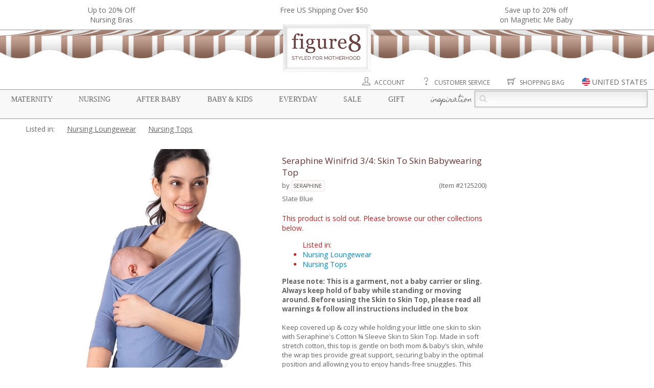

--- FILE ---
content_type: text/html;charset=utf-8
request_url: https://www.figure8moms.com/item/2125200/seraphine-winifrid-3-4-skin-to-skin-babywearing-top-slate-blue
body_size: 19629
content:
<!DOCTYPE HTML>
<html>
<head>
<meta charset="utf-8">
<meta property="og:title" content="Seraphine Winifrid 3/4: Skin To Skin Babywearing Top in Slate Blue" />
<meta property="og:description" content="Please note: This is a garment, not a baby carrier or sling. Always keep hold of baby while standing or moving around. Before using the Skin to Skin Top, please read all warnings & follow all instructions included in the box
Keep covered up & cozy while holding your little one skin to skin with Seraphine's Cotton ¾ Sleeve Skin to Skin Top. Made in soft stretch cotton, this top is gentle on both mom & baby’s skin, while the wrap ties provide great support, securing baby in the optimal position and allowing you to enjoy hands-free snuggles. This clever top can also be worn as a stylish wrap nursing top, providing easy access for breastfeeding – it’s a must-have for new moms. 
Recommended by midwives
Soft stretch cotton – gentle on mom & baby’s skin 
Designed for skin to skin kangaroo care 
Suitable from birth Hand’s free when sitting or recliningEasy nursing access Machine washableMade in Portugal
The benefits of Skin to Skin:
Soothes baby
Stimulates oxytocin 
Boosts milk supply
Regulates baby’s body temperature
WARNINGS – DESIGNED FOR FULL-TERM NEWBORN BABIES UP TO 7KG (15LBS) This garment is designed for skin-to-skin with full-term infants up to 7kg (15lbs) during the postpartum period (babies up to 3 months old). Always seek the advice of a healthcare professional before use with a preterm infant.
When Wearing the Seraphine Skin-to-Skin Top
DO NOT USE AS A BABY CARRIER This top is not a baby carrier and should never be used as an apparatus to transport an infant. This garment is designed to be worn as a top and for hands free skin-to-skin only when in a seated position. Always use caution when placing your baby into the skin-to-skin top; always do so in a seated position.
RISK OF SUFFOCATION, KEEP BABY’S CHIN OFF CHEST Ensure the baby’s face is above the fabric, visible and free from obstructions at all times. Ensure the baby does not curl into a position where his/her chin rests on his/her chest; this position can interfere with breathing. You should always be able to see the baby’s face simply by looking down.
RISK OF OVERHEATING Check frequently to ensure the infant is not too hot. If the infant is too hot, remove him/her from the skin-to-skin top.
RISK OF BABY FALLING Take care when leaning or bending forward to ensure the baby does not fall out. Always fully support the baby’s weight when moving to ensure the baby does not fall down through the top.
DO NOT FALL ASLEEP Never sleep with an infant in the skin-to-skin top. The adult wearing the top must be attentive to the baby at all times.
DO NOT USE IF INCORRECT SIZE The fabric of the Seraphine skin-to-skin top should fit snugly to support you and your baby, but should not be too tight. If the skin-to-skin top does not fit snugly over you and your baby or it feels too tight, do not wear the top; you may need a different size.
DO NOT CONSUME HOT FOOD OR BEVERAGES WITH AN INFANT IN THE SKIN-TO-SKIN TOP
FOR ADULT USE ONLY The Seraphine skin-to-skin top is designed for use by adults only.
CHECK BABY’S POSITION The baby should be in a vertical position against the adult’s chest in a natural foetal (new born) or frog position with a natural back curve. The infant’s knees should be pulled up to his/her hip level or higher (frog position). Never tuck the baby’s legs under his/her bottom as this could put pressure on the baby’s legs and may inhibit blood flow.
Neither Seraphine, nor its affiliates, distributors, wholesalers or retailers are responsible for accidents or injuries that occur from improper use of the Seraphine skin-to-skin top or as a result of any subsequent alteration or modification to the top.
Always check for ripped seams, torn fabric or ties before each use. If there are worn areas of fabric, rips, loose seams or other visible signs of damage or deterioration to the skin-to-skin top, discontinue use.
Failure to follow the manufacturer’s instructions can result in death or serious injury. Read all warnings before using the Seraphine skin-to-skin top...." />
<meta property="og:type" content="website" />
<meta property="og:image" content="//static.figure8moms.com/images/photos/large/2125200L36766.jpg" />
<meta property="og:price:amount" content="55.00" />
<meta property="og:price:currency" content="USD" />
<title>Seraphine Winifrid 3/4: Skin To Skin Babywearing Top in Slate Blue</title>
<meta name="viewport" content="width=device-width, initial-scale=1" />
<meta http-equiv="X-UA-Compatible" content="IE=edge" />
<meta name="description" content="Please note: This is a garment, not a baby carrier or sling. Always keep hold of baby while standing or moving around. Before using the Skin to Skin Top, please read all warnings & follow all instructions included in the box
Keep covered up & cozy while holding your little one skin to skin with Seraphine's Cotton ¾ Sleeve Skin to Skin Top. Made in soft stretch cotton, this top is gentle on both mom & baby’s skin, while the wrap ties provide great support, securing baby in the optimal position and allowing you to enjoy hands-free snuggles. This clever top can also be worn as a stylish wrap nursing top, providing easy access for breastfeeding – it’s a must-have for new moms. 
Recommended by midwives
Soft stretch cotton – gentle on mom & baby’s skin 
Designed for skin to skin kangaroo care 
Suitable from birth Hand’s free when sitting or recliningEasy nursing access Machine washableMade in Portugal
The benefits of Skin to Skin:
Soothes baby
Stimulates oxytocin 
Boosts milk supply
Regulates baby’s body temperature
WARNINGS – DESIGNED FOR FULL-TERM NEWBORN BABIES UP TO 7KG (15LBS) This garment is designed for skin-to-skin with full-term infants up to 7kg (15lbs) during the postpartum period (babies up to 3 months old). Always seek the advice of a healthcare professional before use with a preterm infant.
When Wearing the Seraphine Skin-to-Skin Top
DO NOT USE AS A BABY CARRIER This top is not a baby carrier and should never be used as an apparatus to transport an infant. This garment is designed to be worn as a top and for hands free skin-to-skin only when in a seated position. Always use caution when placing your baby into the skin-to-skin top; always do so in a seated position.
RISK OF SUFFOCATION, KEEP BABY’S CHIN OFF CHEST Ensure the baby’s face is above the fabric, visible and free from obstructions at all times. Ensure the baby does not curl into a position where his/her chin rests on his/her chest; this position can interfere with breathing. You should always be able to see the baby’s face simply by looking down.
RISK OF OVERHEATING Check frequently to ensure the infant is not too hot. If the infant is too hot, remove him/her from the skin-to-skin top.
RISK OF BABY FALLING Take care when leaning or bending forward to ensure the baby does not fall out. Always fully support the baby’s weight when moving to ensure the baby does not fall down through the top.
DO NOT FALL ASLEEP Never sleep with an infant in the skin-to-skin top. The adult wearing the top must be attentive to the baby at all times.
DO NOT USE IF INCORRECT SIZE The fabric of the Seraphine skin-to-skin top should fit snugly to support you and your baby, but should not be too tight. If the skin-to-skin top does not fit snugly over you and your baby or it feels too tight, do not wear the top; you may need a different size.
DO NOT CONSUME HOT FOOD OR BEVERAGES WITH AN INFANT IN THE SKIN-TO-SKIN TOP
FOR ADULT USE ONLY The Seraphine skin-to-skin top is designed for use by adults only.
CHECK BABY’S POSITION The baby should be in a vertical position against the adult’s chest in a natural foetal (new born) or frog position with a natural back curve. The infant’s knees should be pulled up to his/her hip level or higher (frog position). Never tuck the baby’s legs under his/her bottom as this could put pressure on the baby’s legs and may inhibit blood flow.
Neither Seraphine, nor its affiliates, distributors, wholesalers or retailers are responsible for accidents or injuries that occur from improper use of the Seraphine skin-to-skin top or as a result of any subsequent alteration or modification to the top.
Always check for ripped seams, torn fabric or ties before each use. If there are worn areas of fabric, rips, loose seams or other visible signs of damage or deterioration to the skin-to-skin top, discontinue use.
Failure to follow the manufacturer’s instructions can result in death or serious injury. Read all warnings before using the Seraphine skin-to-skin top...." />
<meta name="keywords" content="Seraphine Winifrid 3/4: Skin To Skin Babywearing Top, Seraphine, Nursing Tops, Nursing Tops" />
<link rel="apple-touch-icon" sizes="57x57" href="//static.figure8moms.com/assets/favicon/apple-icon-57x57.png" />
<link rel="apple-touch-icon" sizes="60x60" href="//static.figure8moms.com/assets/favicon/apple-icon-60x60.png" />
<link rel="apple-touch-icon" sizes="72x72" href="//static.figure8moms.com/assets/favicon/apple-icon-72x72.png" />
<link rel="apple-touch-icon" sizes="76x76" href="//static.figure8moms.com/assets/favicon/apple-icon-76x76.png" />
<link rel="apple-touch-icon" sizes="114x114" href="//static.figure8moms.com/assets/favicon/apple-icon-114x114.png" />
<link rel="apple-touch-icon" sizes="120x120" href="//static.figure8moms.com/assets/favicon/apple-icon-120x120.png" />
<link rel="apple-touch-icon" sizes="144x144" href="//static.figure8moms.com/assets/favicon/apple-icon-144x144.png" />
<link rel="apple-touch-icon" sizes="152x152" href="//static.figure8moms.com/assets/favicon/apple-icon-152x152.png" />
<link rel="apple-touch-icon" sizes="180x180" href="//static.figure8moms.com/assets/favicon/apple-icon-180x180.png" />
<link rel="icon" type="image/png" sizes="192x192" href="//static.figure8moms.com/assets/favicon/android-icon-192x192.png" />
<link rel="icon" type="image/png" sizes="32x32" href="//static.figure8moms.com/assets/favicon/favicon-32x32.png" />
<link rel="icon" type="image/png" sizes="96x96" href="//static.figure8moms.com/assets/favicon/favicon-96x96.png" />
<link rel="icon" type="image/png" sizes="16x16" href="//static.figure8moms.com/assets/favicon/favicon-16x16.png" />
<link rel="manifest" href="/assets/favicon/manifest.json" />
<meta name="msapplication-TileColor" content="#ffffff" />
<meta name="msapplication-TileImage" content="//static.figure8moms.com/assets/favicon/ms-icon-144x144.png" />
<meta name="theme-color" content="#ffffff" />
<link 
HREF="https://www.figure8moms.com/item/2125200/seraphine-winifrid-3-4-skin-to-skin-babywearing-top-slate-blue" REL="canonical" />
<link 
href="https://www.figure8moms.com/item/2125200/seraphine-winifrid-3-4-skin-to-skin-babywearing-top-slate-blue" rel="alternate" hreflang="en" />
<link 
href="https://www.figure8moms.com/au/item/2125200/seraphine-winifrid-3-4-skin-to-skin-babywearing-top-slate-blue" rel="alternate" hreflang="en-AU" />
<link 
href="https://www.figure8moms.com/ca/item/2125200/seraphine-winifrid-3-4-skin-to-skin-babywearing-top-slate-blue" rel="alternate" hreflang="en-CA" />
<link 
href="https://www.figure8moms.com/hk/item/2125200/seraphine-winifrid-3-4-skin-to-skin-babywearing-top-slate-blue" rel="alternate" hreflang="en-HK" />
<link 
href="https://www.figure8moms.com/nz/item/2125200/seraphine-winifrid-3-4-skin-to-skin-babywearing-top-slate-blue" rel="alternate" hreflang="en-NZ" />
<link 
href="https://www.figure8moms.com/sg/item/2125200/seraphine-winifrid-3-4-skin-to-skin-babywearing-top-slate-blue" rel="alternate" hreflang="en-SG" />
<link 
href="https://www.figure8moms.com/gb/item/2125200/seraphine-winifrid-3-4-skin-to-skin-babywearing-top-slate-blue" rel="alternate" hreflang="en-GB" />
<link type="text/css" href="//static.figure8moms.com/framework/themify-icons/themify-icons.css?v=082617" rel="stylesheet" />
<link type="text/css" href="//static.figure8moms.com/framework/jquery/plugin/lightSlider/css/lightslider.min.css?v=082617" rel="stylesheet" />
<link type="text/css" href="//static.figure8moms.com/js/jquery/plugins/bootstrapjs/v3.0.2/bootstrapjs.css?v=082617" rel="stylesheet" />
<link type="text/css" href="//static.figure8moms.com/framework/jquery/plugin/imageZoom/files/imagezoom.css?v=082617" rel="stylesheet" />
<link type="text/css" href="//static.figure8moms.com/framework/jquery/plugin/simpleModal/modalAlert.min.css?v=082617" rel="stylesheet" />
<link type="text/css" href="//static.figure8moms.com/framework/font-awesome/v4.5.0/css/font-awesome.min.css?v=082617" rel="stylesheet" />
<link href='//fonts.googleapis.com/css?family=Open+Sans:400,400italic,700|Homemade+Apple' rel='stylesheet' type='text/css' />
<link type="text/css" href="//static.figure8moms.com/template/template5/css/base.min.css" rel="stylesheet" />
<link type="text/css" href="//static.figure8moms.com/template/template5/css/global.min.css" rel="stylesheet" />
<style type="text/css">
.top-bar{
width:100%;
border-bottom:solid 1px #9A9696;
}
.headlines{
max-width:1300px;
margin:0 auto;
padding:10px;
overflow:hidden;
}
/*.announcement{
font-size:12px;
color:#666666;
background-color: #EBEBEB;
font-family: "Open Sans", "Helvetica Neue", Helvetica, Arial, sans-serif;
text-transform: uppercase;
/!*padding: 3px 5px 3px 5px;*!/
display:none;
}*/
ul[id=headline-slides]{
margin:0;
padding:0;
}
.headlines li{
float:left;
list-style-type: none;
text-align:center;
}
.headlines li.headlines_one{
width:100%;
}
.headlines li.headlines_two{
width:50%;
}
.headlines li.headlines_three{
width:33%;
}
.headlines li.headlines_four{
width:25%;
}
.headlines li a{
color:#686868;
}
.canopy:before, .canopy:after{
display:table;
content: " ";
}
.canopy{
max-width:1300px;
margin:0 auto;
}
.mobile-menu-wrapper{
position:relative;
max-width:1300px;
margin:0 auto;
}
.shortcuts{
text-align:right;
margin-right:1%;
margin-top:10px;
}
.shortcut-element:not(:first-child){
margin-left:30px;
}
.shortcut-element.search-button{
display:none;
}
div.shortcuts a{
color:#686868;
text-transform: uppercase;
font-size:12px;
}
.shortcut-element{
position:relative;
}
.shortcut-element i{
font-size:16px;
}
.shortcut-element > img{
height:16px;
margin-top:-5px;
}
.shortcut-element a:hover{
text-decoration:none;
}
[id=site-country-selector]{
display:none;
}
.site-country-container{
padding:10px;
}
.current-site{
padding-top:10px;
padding-bottom:10px;
border-bottom:solid 1px #CCC;
padding-left:20px;
}
.alternate-sites{
padding-top:10px;
}
.alternate-sites ul{
margin:0 0 20px 0;
padding:0;
}
.alternate-sites ul li{
padding: 10px 0 10px 20px;
list-style:none;
float:left;
width:33%;
}
.alternate-sites ul li:hover{
background-color: #EEE;
cursor: pointer;
}
.nav-menu:before, .nav-menu:after{
display: table;
content: " ";
}
.nav-menu:after{
clear:both;
}
div.nav-menu{
position:relative;
border:solid #9A9696;;
border-width:1px 0;
padding: 2px 1%;
font-size: 14px;
margin-top:5px;
background-color: #F8F8F8;
}
nav.nav-menu-supercategory{
margin-top:3px;
float:left;
width:73%;
}
nav.nav-menu-supercategory > span a{
font-family: Georgia, "Times New Roman", Times, serif;
text-transform: uppercase;
color: #686868;
text-decoration: none;
}
nav.nav-menu-supercategory > span.cursive a,
h2.cursive a
{
font-family: 'Homemade Apple', cursive;
text-transform:lowercase;
}
nav.nav-menu-supercategory span.parentheses{
visibility:hidden;
}
nav.nav-menu-supercategory > span:not(:last-child){
margin-right: 3.2%
}
.search-container{
float:right;
width:27%;
}
.search {
position: relative;
color: #aaa;
font-size: 14px;
}
.search input {
width: 100%;
height: 32px;
background: #fcfcfc;
border: 1px solid #aaa;
/*border-radius: 5px;*/
box-shadow: 0 0 3px #ccc, 0 10px 15px #ebebeb inset;
}
.search input { text-indent: 32px;}
.search .ti-search {
position: absolute;
top: 9px;
left: 10px;
}
div.category-nav-upper-container{
position:relative;
width:100%;
}
/* Category & Subcategory */
div.category-nav-container{
position:absolute;
width: 100%;
height: 350px;
background-color: rgba(255,255,255,0.95);
z-index:5000;
left:0;
right:0;
border-bottom: solid 1px #9A9696;
display:none;
top:-2px;
}
div.category-nav-container nav{
height:100%;
/*overflow-y:scroll;*/
}
nav.category-nav:before, nav.category-nav:after{
display:table;
content: " ";
}
nav.category-nav:after{
clear:both;
}
nav.category-nav h2{
font-family:Georgia, "Times New Roman", Times, serif;
text-transform: uppercase;
margin-left:3.33%;
color:#686686;
}
div.subcategory-nav > div{
float:left;
width:25%;
}
div.subcategory-nav ul > span{
text-transform:lowercase;
font-family: 'Homemade Apple', cursive;
font-size: 14px;
line-height: 16px;
color:#724949;
font-weight:600;
}
div.subcategory-nav ul li{
list-style-type: none;
text-transform: initial;
font-family:font-family:Georgia, "Times New Roman", Times, serif;
padding-left:1.5em;
text-indent:-1.5em;
margin-top:4px;
}
div.subcategory-nav ul li a {
color:#686686;
text-decoration:none;
}
div.subcategory-nav ul li a:hover {
text-decoration:underline;
}
@media all and (max-width:1020px) {
.mobile-menu-wrapper{
width:100%;
}
div.nav-menu{
font-size:12px;
}
.search input{
font-size:12px;
}
.search .ti-search{
top:7px;
}
.search input{
height:26px;
}
div.subcategory-nav ul li{
font-size: 12px;
}
}
@media all and (max-width:900px) {
[id=mobile-menu-button].btn{
position:fixed;
border:solid 1px #686868;
border-radius: 2px;
top:10px;
left:10px;
background-color:white;
z-index:10000;
opacity: 100;
padding:5px 10px 0px 10px;
color: #686868;
}
[id=mobile-menu-button].active{
border-bottom:none;
}
[id=mobile-menu-button] div{
font-size:70%;
}
div.top-bar{
background-color: #666666;
/*height:70px;*/
}
ul[id=headline-slides] li, ul[id=headline-slides] li a{
color:white;
}
.headlines li,.headlines li.headlines_one, .headlines li.headlines_two, .headlines li.headlines_three, .headlines li.headlines_four{
/*float:none;*/
/*display:block;*/
width:100%;
color:white;
}
.headlines li:first-child{
display:block;
}
div.canopy{
border-bottom:solid 1px #CCC;
padding:10px 10px;
}
div.mobile-logo{
text-align:center;
}
div.mobile-logo img{
width:30%;
height:auto;
}
div.nav-menu{
margin-top:0;
border-top:none;
padding:0;
}
nav.nav-menu-supercategory{
display:none;
}
nav.nav-menu-supercategory > span{
}
nav.nav-menu-supercategory > span:not(:last-child){
margin-right:0;
}
.search-container{
top:0px;
padding: 5px 20px;
display:none;
float:none;
width:100%;
background-color: rgba(255,255,255,0.97);
border-bottom:solid 1px #686868;
border-top:solid 1px #686868;
}
.search input{
font-size:18px;
}
.search .ti-search{
top:13px;
}
.search input{
height:40px;
}
.shortcuts{
text-align:center;
margin-right:auto;
margin-left:auto;
padding:10px 0;
}
.shortcut-element:not(:first-child){
margin-left:15%;
}
.shortcut-element.search-button{
display: inline;
}
.shortcut-element i{
font-size:22px;
}
.shortcut-element > img{
height:22px;
}
.shortcut-element label{
display:none;
}
div.mobile-menu-wrapper{
display:none;
width:100%;
position:fixed;
z-index:5000;
background-color: rgba(255,255,255,0.97);
top:48px;
left:0;
border-bottom:solid 1px #686868;
border-top:solid 1px #686868;
height:90%;
}
div.category-nav-upper-container{
overflow-y: scroll;
height:100%;
}
div.category-nav-container{
position:relative;
height:100%;
display:block;
border-bottom:none;
}
div.category-nav-container nav{
display:block;
height:auto;
border-bottom: solid 1px #CCC;
}
div.category-nav-container nav.category-nav h2{
text-align:center;
margin:0.83em auto;
cursor:pointer;
}
div.category-nav-container nav.category-nav div.subcategory-nav{
display:none;
margin-top:-20px;
padding-bottom:20px;
}
div.category-nav-container div.subcategory-nav ul{
padding-left:10px;
padding-right:10px;
text-align:center;
}
div.subcategory-nav ul li{
font-size:14px;
}
div.category-nav-container div.subcategory-nav > div{
float:none;
width:100% !important;
}
}
@media all and (max-width:670px) {
div.mobile-logo img{
width:40%;
}
.shortcut-element:not(:first-child){
margin-left:10%;
}
.shortcut-element i{
font-size:20px;
}
.shortcut-element > img{
height:20px;
}
}
@media all and (max-width:350px) {
.shortcut-element i{
font-size:16px;
}
.shortcut-element > img{
height:16px;
}
}
</style>
<link type="text/css" href="//static.figure8moms.com/template/template5/css/viewItem.css?v=102321" rel="stylesheet">
<!-- Google Tag Manager -->
<script>(function(w,d,s,l,i){w[l]=w[l]||[];w[l].push({'gtm.start':
new Date().getTime(),event:'gtm.js'});var f=d.getElementsByTagName(s)[0],
j=d.createElement(s),dl=l!='dataLayer'?'&l='+l:'';j.async=true;j.src=
'https://www.googletagmanager.com/gtm.js?id='+i+dl;f.parentNode.insertBefore(j,f);
})(window,document,'script','dataLayer','GTM-PRVQMTC');</script>
<!-- End Google Tag Manager -->
<style type="text/css">
.related_item_designer{ display: block }
</style>
<script type="application/ld+json">{
"@context": "http://schema.org/",
"@type": "Product",
"name": "Seraphine Winifrid 3/4: Skin To Skin Babywearing Top (Slate Blue)",
"color": "Slate Blue",
"image": ["//static.figure8moms.com/images/photos/large/2125200L36766.jpg","//static.figure8moms.com/images/photos/large/2125200L36767.jpg","//static.figure8moms.com/images/photos/large/2125200L36768.jpg","//static.figure8moms.com/images/photos/large/2125200L36769.jpg","//static.figure8moms.com/images/photos/large/2125200L36770.jpg"],
"description": "Please note: This is a garment, not a baby carrier or sling. Always keep hold of baby while standing or moving around. Before using the Skin to Skin Top, please read all warnings & follow all instructions included in the box
Keep covered up & cozy while holding your little one skin to skin with Seraphine's Cotton ¾ Sleeve Skin to Skin Top. Made in soft stretch cotton, this top is gentle on both mom & baby’s skin, while the wrap ties provide great support, securing baby in the optimal position and allowing you to enjoy hands-free snuggles. This clever top can also be worn as a stylish wrap nursing top, providing easy access for breastfeeding – it’s a must-have for new moms. 
Recommended by midwives
Soft stretch cotton – gentle on mom & baby’s skin 
Designed for skin to skin kangaroo care 
Suitable from birth Hand’s free when sitting or recliningEasy nursing access Machine washableMade in Portugal
The benefits of Skin to Skin:
Soothes baby
Stimulates oxytocin 
Boosts milk supply
Regulates baby’s body temperature
WARNINGS – DESIGNED FOR FULL-TERM NEWBORN BABIES UP TO 7KG (15LBS) This garment is designed for skin-to-skin with full-term infants up to 7kg (15lbs) during the postpartum period (babies up to 3 months old). Always seek the advice of a healthcare professional before use with a preterm infant.
When Wearing the Seraphine Skin-to-Skin Top
DO NOT USE AS A BABY CARRIER This top is not a baby carrier and should never be used as an apparatus to transport an infant. This garment is designed to be worn as a top and for hands free skin-to-skin only when in a seated position. Always use caution when placing your baby into the skin-to-skin top; always do so in a seated position.
RISK OF SUFFOCATION, KEEP BABY’S CHIN OFF CHEST Ensure the baby’s face is above the fabric, visible and free from obstructions at all times. Ensure the baby does not curl into a position where his/her chin rests on his/her chest; this position can interfere with breathing. You should always be able to see the baby’s face simply by looking down.
RISK OF OVERHEATING Check frequently to ensure the infant is not too hot. If the infant is too hot, remove him/her from the skin-to-skin top.
RISK OF BABY FALLING Take care when leaning or bending forward to ensure the baby does not fall out. Always fully support the baby’s weight when moving to ensure the baby does not fall down through the top.
DO NOT FALL ASLEEP Never sleep with an infant in the skin-to-skin top. The adult wearing the top must be attentive to the baby at all times.
DO NOT USE IF INCORRECT SIZE The fabric of the Seraphine skin-to-skin top should fit snugly to support you and your baby, but should not be too tight. If the skin-to-skin top does not fit snugly over you and your baby or it feels too tight, do not wear the top; you may need a different size.
DO NOT CONSUME HOT FOOD OR BEVERAGES WITH AN INFANT IN THE SKIN-TO-SKIN TOP
FOR ADULT USE ONLY The Seraphine skin-to-skin top is designed for use by adults only.
CHECK BABY’S POSITION The baby should be in a vertical position against the adult’s chest in a natural foetal (new born) or frog position with a natural back curve. The infant’s knees should be pulled up to his/her hip level or higher (frog position). Never tuck the baby’s legs under his/her bottom as this could put pressure on the baby’s legs and may inhibit blood flow.
Neither Seraphine, nor its affiliates, distributors, wholesalers or retailers are responsible for accidents or injuries that occur from improper use of the Seraphine skin-to-skin top or as a result of any subsequent alteration or modification to the top.
Always check for ripped seams, torn fabric or ties before each use. If there are worn areas of fabric, rips, loose seams or other visible signs of damage or deterioration to the skin-to-skin top, discontinue use.
Failure to follow the manufacturer’s instructions can result in death or serious injury. Read all warnings before using the Seraphine skin-to-skin top.",
"mpn": "5056270120127",
"gtin12" : "",
"brand": {
"@type": "Thing",
"name": "Seraphine"
},"offers": {
"@type": "Offer",
"priceCurrency": "USD",
"price": "55.00",
"priceValidUntil": "2026-03-04",
"itemCondition": "http://schema.org/NewCondition",
"availability": "http://schema.org/OutOfStock",
"seller": {
"@type": "Organization",
"name": "Figure8Moms"
}
}
}</script>
</head>
<body itemscope itemtype="http://schema.org/WebPage">
<div class="top-bar">
<div class="headlines row" style=""><ul id="headline-slides">
<li class="banner-headline headlines_three"><a href="/cat/nursing-bras">Up to 20% Off<br>Nursing Bras</a></li>
<li class="banner-headline headlines_three">Free US Shipping Over $50</li>
<li class="banner-headline headlines_three"><a href="/promo/BuymoreMagneticMe21">Save up to 20% off <br>on Magnetic Me Baby </a></li>
</ul></div>
</div>
<div class="canopy">
<div class="desktop-resp">
<div><img src="//static.figure8moms.com/assets/web/canopy2/canopy-brown.jpg" style="width: 100%; height:55px " /></div>
<div class="figure8sign" style="text-align:center"><a href="/"><img src="//static.figure8moms.com/assets/web/canopy2/figure8sign2.png" style="margin:-67px auto 0 auto; width:auto ; height:auto " /></a></div>
</div>
<div class="mobile-resp mobile-logo"><a href="/"><img src="//static.figure8moms.com/assets/web/figure8mobilelogo2.png" /></a></div>
</div>
<span id="mobile-menu-button" class="btn mobile-resp" ><i class="ti-menu" ></i><div>MENU</div></span>
<div class="mobile-menu-wrapper">
<div class="shortcuts">
<span class="shortcut-element"><a href="/customer"><i class="ti-user" title="Account"> </i> <label>Account</label></a></span>
<span class="shortcut-element"><a href="/custService"><i class="ti-help" title="Customer Service"> </i> <label>Customer Service</label></a></span>
<span class="shortcut-element search-button"><i class="ti-search" title="Search"></i> </span>
<span class="shortcut-element"><a href="/bag"><i class="ti-shopping-cart" title="Shopping Bag"> </i> <label>Shopping Bag</label></a></span>
<span id="site-country" class="shortcut-element pointer modal-window" data-contentId="site-country-selector" title="Change Site" data-includeCloseButton="0"><img src="//static.figure8moms.com/assets/web/flag-icons/united-states-of-america.svg" /> <label>UNITED STATES</label></span>
</div>
<div class="nav-menu">
<nav class="nav-menu-supercategory">
<span class="supercategory"><span class="parentheses">{</span> <a href="/maternity">Maternity</a> <span class="parentheses">}</span></span>
<span class="supercategory"><span class="parentheses">{</span> <a href="/nursing">Nursing</a> <span class="parentheses">}</span></span>
<span class="supercategory"><span class="parentheses">{</span> <a href="/postpartum">After Baby</a> <span class="parentheses">}</span></span>
<span class="supercategory"><span class="parentheses">{</span> <a href="/baby">Baby & Kids</a> <span class="parentheses">}</span></span>
<span class="supercategory"><span class="parentheses">{</span> <a href="/everyday">Everyday</a> <span class="parentheses">}</span></span>
<span class="supercategory"><span class="parentheses">{</span> <a href="/specialDeals">Sale</a> <span class="parentheses">}</span></span>
<span class="supercategory"><span class="parentheses">{</span> <a href="/giftCertificate">Gift</a> <span class="parentheses">}</span></span>
<span class="supercategory cursive"><span class="parentheses">{</span> <a href="/blog">Inspiration</a> <span class="parentheses">}</span></span>
</nav>
<div class="search-container">
<form action="/search" method="get">
<div class="search">
<span class="ti-search"></span>
<input placeholder="" name="q">
</div>
</form>
</div>
</div>
<div class="category-nav-upper-container">
<div class="category-nav-container">
<nav id="nav-maternity" class="category-nav maternity-nav">
<h2>Maternity</h2>
<div class="subcategory-nav">
<div>
<ul> <span>Solutions & Accessories</span>
<li><a href="/cat/maternity-belly-bands-belly-support">Belly Bands & Belly Support</a></li>
<li><a href="/cat/compression-socks">Compression Socks</a></li>
<li><a href="/cat/anti-stretch-mark-pregnancy-products">Prevent Stretch Marks</a></li>
<li><a href="/cat/prevent-morning-sickness">Prevent Morning Sickness</a></li>
<li><a href="/cat/prevent-pregnancy-varicose-veins-swollen-feet">Prevent Varicose Veins & Swollen Feet</a></li>
<li><a href="/cat/maternity-personal-care">Maternity Health & Personal Care</a></li>
<li><a href="/cat/help-swallowing-pills">Help Swallowing Pills</a></li>
<li><a href="/cat/hospital-delivery-and-labor-gowns">Hospital Delivery Gowns</a></li>
</ul>
</div>
<div>
<ul> <span>Dresses</span>
<li><a href="/cat/maternity-dresses">Maternity Dresses</a></li>
<li><a href="/collection/maternity-jumpsuit">Maternity Jumpsuits</a></li>
</ul>
<ul> <span>Tops</span>
<li><a href="/cat/maternity-tops">Maternity Tops</a></li>
<li><a href="/cat/maternity-sweaters-wraps">Sweaters & Wraps</a></li>
<li><a href="/cat/maternity-coats">Maternity Coats</a></li>
</ul>
</div>
<div>
<ul> <span>Bottoms</span>
<li><a href="/cat/maternity-leggings">Maternity Leggings & Tights</a></li>
<li><a href="/cat/maternity-jeans">Maternity Jeans</a></li>
<li><a href="/cat/maternity-pants">Maternity Pants</a></li>
<li><a href="/cat/maternity-skirts">Maternity Skirts</a></li>
</ul>
<ul> <span>Sleep & Intimates</span>
<li><a href="/cat/nursing-gowns-pajamas">Maternity & Nursing Pajamas</a></li>
<li><a href="/cat/maternity-panties">Maternity Panties</a></li>
</ul>
</div>
<div>
<ul> <span>Lifestyle</span>
<li><a href="/collection/organic-maternity-clothing-and-products">Organic Maternity</a></li>
<li><a href="/cat/maternity-career-wear">Maternity Career Wear</a></li>
<li><a href="/cat/maternity-workout-clothes">Maternity Workout Clothes</a></li>
<li><a href="/cat/maternity-swim-suits">Maternity Swim Suits</a></li>
<li><a href="/cat/necklaces">Jewelry & Accessories</a></li>
</ul>
<ul> <span>Sale</span>
<li><a href="/specialDeals">Current Promotion</a></li>
<li><a href="/clearance/?supercategory=maternity" class="bold">Maternity Clearance</a></li>
</ul>
</div>
</div>
</nav>
<nav id="nav-nursing" class="category-nav nursing-nav">
<h2>Nursing</h2>
<div class="subcategory-nav">
<div>
<ul> <span>Nursing Lingerie</span>
<li><a href="/cat/nursing-bras">Nursing Bras</a></li>
<li><a href="/cat/nursing-bra-tanks">Nursing Bra Tanks</a></li>
</ul>
<ul> <span>Dresses</span>
<li><a href="/cat/nursing-dresses">Nursing Dresses</a></li>
<li><a href="/collection/nursing-jumpsuit">Nursing Jumpsuits</a></li>
</ul>
</div>
<div>
<ul> <span>Nursing Tops</span>
<li><a href="/cat/nursing-tops">Nursing Tops</a></li>
<li><a href="/cat/built-in-support-nursing-tops">Built-in Support Tops</a></li>
<li><a href="/cat/nursing-sweaters-hoodies">Sweaters & Hoodies</a></li>
</ul>
<ul> <span>Nursing Sleepwear</span>
<li><a href="/cat/nursing-gowns-pajamas">Nursing Sleep Wear</a></li>
<li><a href="/cat/mom-and-baby-sleep-sets">Mom & Baby Sleep Sets</a></li>
</ul>
</div>
<div>
<ul> <span>Solutions for Nursing</span>
<li><a href="/cat/hands-free-pumping-solutions">Hands Free Pumping</a></li>
<li><a href="/cat/breast-milk-storage-feeding">Breast Milk Storage & Feeding</a></li>
<li><a href="/cat/manual-breast-pumps">Manual Breast Pumps</a></li>
<li><a href="/cat/breastfeeding-supplements">Help - Increase Milk Supply</a></li>
<li><a href="/cat/help-sore-nipples">Help - Sore Nipples</a></li>
<li><a href="/cat/help-engorgement-mastitis-plugged-ducts">Help - Engorgement, Mastitis, Plugged Ducts</a></li>
<li><a href="/cat/help-swallowing-pills">Help - Swallowing Pills</a></li>
<li><a href="/cat/nursing-covers">Nursing Covers</a></li>
<li><a href="/cat/nursing-pads">Nursing Pads</a></li>
</ul>
</div>
<div>
<ul> <span>Lifestyle</span>
<li><a href="/collection/organic-nursing-clothing-and-products">Organic Nursing</a></li>
<li><a href="/cat/nursing-career-wear">Nursing Career Wear</a></li>
<li><a href="/cat/nursing-workout-clothes">Nursing Workout</a></li>
<li><a href="/cat/nursing-swim-suits">Nursing Swim Suits</a></li>
<li><a href="/cat/mom-and-baby-nursing-outfits">Mom & Baby Outfits</a></li>
<li><a href="/cat/new-mom-nursing-essentials">New Mom Essentials</a></li>
<li><a href="/cat/necklaces">Jewelry & Accessories</a></li>
</ul>
</div>
</div>
</nav>
<nav id="nav-afterbaby" class="category-nav postpartum-nav">
<h2>After Baby</h2>
<div class="subcategory-nav">
<div>
<ul> <span>Postpartum Belly Wraps</span>
<li><a href="/cat/postpartum-belly-bands">Postpartum Belly Bands & Hip Bands</a></li>
<li><a href="/cat/shapewear-tops">Shapewear Tops</a></li>
<li><a href="/cat/shapewear-pants">Shapewear Pants & Leggings</a></li>
<li><a href="/cat/shapewear-panties-shorts">Shapewear Panties & Shorts</a></li>
<li><a href="/cat/compression-socks">Compression Socks</a></li>
</ul>
</div>
<div>
<ul> <span>Clothing for all moms</span>
<li><a href="/cat/transitional-pants">Transitional Pants</a></li>
<li><a href="/cat/transitional-dresses-and-jumpsuits">Transitional Dresses & Jumpsuits</a></li>
</ul>
</div>
<div>
<ul> <span>Solutions</span>
<li><a href="/cat/pack-your-hospital-bag">Top Picks For Your Hospital Bag</a></li>
<li><a href="/cat/products-to-aid-recovery-from-natural-birth">Top Picks for Natural Birth Recovery</a></li>
<li><a href="/cat/c-section-recovery-panties-c-section-support-bands">Top Picks for C-Section Recovery</a></li>
</ul>
</div>
<div>
&nbsp;
</div>
</div>
</nav>
<nav id="nav-babykids" class="category-nav baby-nav">
<h2>Baby & Kids</h2>
<div class="subcategory-nav">
<div>
<ul> <span>Lifestyle</span>
<li><a href="/collection/organic-baby-products">Organic Baby Products</a></li>
<li><a href="/cat/baby-gift-ideas">Baby Gifts</a></li>
</ul>
<ul> <span>Girl</span>
<li><a href="/cat/baby-girl-clothing">Baby Girl Clothing</a></li>
<li><a href="/cat/mom-and-baby-girl-outfits">Mom & Baby Girl Outfits</a></li>
<li><a href="/cat/toddler-and-kids-girl-clothing">Girls Clothing 2T+</a></li>
</ul>
<ul> <span>Boy</span>
<li><a href="/cat/baby-boy-clothing">Baby Boy Clothing</a></li>
<li><a href="/cat/mom-and-baby-boy-outfits">Mom & Baby Boy Outfits</a></li>
<li><a href="/cat/toddler-and-kids-boy-clothing">Boys Clothing 2T+</a></li>
</ul>
</div>
<div>
<ul> <span>Baby Gear & Care</span>
<li><a href="/cat/breast-milk-storage-bottle-feeding">Bottle Feeding & Breast Milk Storage</a></li>
<li><a href="/cat/baby-and-toddler-feeding">Baby & Toddler Feeding</a></li>
<li><a href="/cat/baby-bath-products">Baby Bath & Skin Care</a></li>
<li><a href="/cat/baby-health-safety">Baby Health & Safety</a></li>
<li><a href="/cat/baby-swaddling-blankets-wraps">Blankets & Swaddles</a></li>
<li><a href="/cat/baby-slings-wraps">Carriers & Slings</a></li>
<li><a href="/cat/baby-cloth-diapers">Cloth Diapers</a></li>
<li><a href="/cat/baby-diaper-bags-and-gear">Diaper Bags & Gear</a></li>
<li><a href="/cat/nursing-covers">Nursing Covers</a></li>
<li><a href="/cat/baby-pacifiers-teethers-oral-care">Pacifiers, Teethers & Oral Care</a></li>
<li><a href="/cat/baby-stroller-covers">Stroller & Carrier Covers</a></li>
<li><a href="/cat/vitamin-supplements-for-baby">Vitamins & Supplements</a></li>
</ul>
</div>
<div>
<ul> <span>Play</span>
<li><a href="/cat/sustainable-organic-baby-toys">Sustainable & Organic Baby Toys</a></li>
<li><a href="/cat/sustainable-organic-toys-for-kids">Sustainable & Organic Toys for Kids</a></li>
<li><a href="/cat/mommy-and-me">Mommy & Me</a></li>
</ul>
<ul><span>Brands</span>
<li><a href="/d/magnetic-me">Magnetic Me</a></li>
<li><a href="/d/haakaa">Haakaa</a></li>
<li><a href="/d/ezpz">Ezpz</a></li>
<li><a href="/d/baby-ktan-baby-carriers">Baby K'tan</a></li>
<li>...</li>
</ul>
</div>
</div>
</nav>
<nav id="nav-everyday" class="category-nav everyday-nav">
<h2>Everyday</h2>
<div class="subcategory-nav">
<div>
<ul> <span>Womens Clothing</span>
<li><a href="/cat/womens-tops">Tops</a></li>
<li><a href="/cat/womens-bottoms">Bottoms</a></li>
<li><a href="/cat/womens-dresses">Dresses</a></li>
<li><a href="/cat/womens-loungewear">Loungewear</a></li>
<li><a href="/cat/bras">Bras</a></li>
</ul>
</div>
<div>
<ul> <span>Shapewear</span>
<li><a href="/cat/shapewear-tops">Shapewear Tops</a></li>
<li><a href="/cat/shapewear-pants">Shapewear Pants & Leggings</a></li>
<li><a href="/cat/shapewear-panties-shorts">Shapewear Panties & Shorts</a></li>
</ul>
</div>
<div>
<ul> <span>Lifestyle</span>
<li><a href="/cat/face-masks">Masks</a></li>
<li><a href="/cat/womens-fitness-clothing-and-accessories">Fitness</a></li>
<li><a href="/cat/womens-organic-and-sustainable-clothing">Organic & Sustainable Clothing</a></li>
<li><a href="/cat/personal-care-for-all-women">Personal Care</a></li>
</ul>
</div>
</div>
</nav>
<nav id="nav-sale" class="category-nav sale-nav">
<h2>Sale</h2>
<div class="subcategory-nav">
<div>
<ul> <span>Current Promotions</span>
<li><a href="/cat/nursing-bras">Up to 20% Off<br>Nursing Bras</a></li>
<li>Free US Shipping Over $50</li>
<li><a href="/promo/BuymoreMagneticMe21">Save up to 20% off <br>on Magnetic Me Baby </a></li>
</ul>
</div>
<div>
<ul> <span>Offers</span>
<li><a href="/collection/value-bundle">Value Bundles</a></li>
<li><a href="/clearance" class="bold">Clearance</a>
</ul>
</div>
<div>
<ul> <span>Outlet</span>
<li><a href="https://www.figure8outlet.com">Visit Figure 8 Outlet <i class="ti-new-window"></i> </a></li>
</ul>
</div>
</div>
</nav>
<nav id="nav-gift" class="category-nav gift-nav">
<h2>Gift</h2>
<div class="subcategory-nav">
<div>
<ul> <span>Gift Card</span>
<li><a href="/giftcertificate">Buy a Gift Certificate</a></li>
</ul>
</div>
<div>
<ul> <span>Gift Ideas by occasion</span>
<li><a href="/cat/baby-shower-gift-ideas">Baby Shower</a></li>
<li><a href="/cat/new-pregnancy-gift-ideas">New Pregnancy</a></li>
<li><a href="/cat/new-mom-gift-ideas">For New Mom</a></li>
<li><a href="/cat/nursing-mom-gift-ideas">For Nursing Mom</a></li>
<li><a href="/cat/baby-gift-ideas">For Baby</a></li>
</ul>
</div>
</div>
</nav>
<nav id="nav-inspiration" class="category-nav inspiration-nav">
<h2 class="cursive">Inspiration</h2>
<div class="subcategory-nav">
<div>
<ul> 
<li><a href="/articles">Helpful Articles for Moms</a></li>
<li><a href="/blog">Blog</a></li>
<li><a href="/social">Shop our Social</a></li>
</ul>
</div>
<div>
<ul><span>Maternity</span>
<li><a href="/article/4/best-maternity-leggings">Best Maternity Leggings 2021</a></li>
</ul>
<ul>
<span>After Baby</span>
<li><a href="/article/7/best-postpartum-compression-leggings">Best Postpartum Shapewear Leggings 2021</a></li>
</ul>
<ul>
<span>Lifestyle</span>
<li><a href="/article/5/organic-clothing-does-it-really-make-a-difference">Organic Clothing: Does it Really Make a Difference?</a></li>
</ul>
</div>
<div>
<ul>
<span>Nursing</span>
<li><a href="/article/6/nursing-bra-guide-for-new-moms-best-nursing-bras">Best Nursing Bras for New Moms</a></li>
<li><a href="/article/11/best-nursing-sleep-bras-easier-nighttime-feeds">Best Nursing Sleep Bras 2021</a></li>
<li><a href="/article/8/most-comfortable-nursing-bras">Best Seamless Nursing Bras 2021</a></li>
<li><a href="/article/9/best-t-shirt-nursing-bras">Best T-shirt Nursing Bras 2021</a></li>
<li><a href="/article/26/best-hands-free-pump-bras-and-tanks">Best Hands-Free Pump Bras and Tanks 2021</a></li>
<li><a href="/article/23/best-sports-nursing-bras">Best Sports Nursing Bras 2021</a></li>
<li><a href="/article/15/best-plus-size-nursing-bras-for-fuller-busts/">Best Plus Size Nursing Bras for Fuller Busts</a></li>
</ul>
</div>
</div>
</nav>
</div>
</div>
</div> 
<div id="site-country-selector">
<div class="site-country-container">
You are currently browsing our United States site
<div class="current-site">
<img src="//static.figure8moms.com/assets/web/flag-icons/united-states-of-america.svg" height="16px" /> United States
</div>
<div class="alternate-sites">
<div>Switch to:</div>
<ul class="row">
<li><span class="switch-site-country" data-siteCountry="AU"><img src="//static.figure8moms.com/assets/web/flag-icons/australia.svg" height="16" /> Australia</span> </li>
<li><span class="switch-site-country" data-siteCountry="AT"><img src="//static.figure8moms.com/assets/web/flag-icons/austria.svg" height="16" /> Austria</span> </li>
<li><span class="switch-site-country" data-siteCountry="BE"><img src="//static.figure8moms.com/assets/web/flag-icons/belgium.svg" height="16" /> Belgium</span> </li>
<li><span class="switch-site-country" data-siteCountry="CA"><img src="//static.figure8moms.com/assets/web/flag-icons/canada.svg" height="16" /> Canada</span> </li>
<li><span class="switch-site-country" data-siteCountry="DK"><img src="//static.figure8moms.com/assets/web/flag-icons/denmark.svg" height="16" /> Denmark</span> </li>
<li><span class="switch-site-country" data-siteCountry="FI"><img src="//static.figure8moms.com/assets/web/flag-icons/finland.svg" height="16" /> Finland</span> </li>
<li><span class="switch-site-country" data-siteCountry="FR"><img src="//static.figure8moms.com/assets/web/flag-icons/france.svg" height="16" /> France</span> </li>
<li><span class="switch-site-country" data-siteCountry="DE"><img src="//static.figure8moms.com/assets/web/flag-icons/germany.svg" height="16" /> Germany</span> </li>
<li><span class="switch-site-country" data-siteCountry="GR"><img src="//static.figure8moms.com/assets/web/flag-icons/greece.svg" height="16" /> Greece</span> </li>
<li><span class="switch-site-country" data-siteCountry="HK"><img src="//static.figure8moms.com/assets/web/flag-icons/hong-kong.svg" height="16" /> Hong Kong</span> </li>
<li><span class="switch-site-country" data-siteCountry="IE"><img src="//static.figure8moms.com/assets/web/flag-icons/ireland.svg" height="16" /> Ireland</span> </li>
<li><span class="switch-site-country" data-siteCountry="IL"><img src="//static.figure8moms.com/assets/web/flag-icons/israel.svg" height="16" /> Israel</span> </li>
<li><span class="switch-site-country" data-siteCountry="IT"><img src="//static.figure8moms.com/assets/web/flag-icons/italy.svg" height="16" /> Italy</span> </li>
<li><span class="switch-site-country" data-siteCountry="JP"><img src="//static.figure8moms.com/assets/web/flag-icons/japan.svg" height="16" /> Japan</span> </li>
<li><span class="switch-site-country" data-siteCountry="LU"><img src="//static.figure8moms.com/assets/web/flag-icons/luxembourg.svg" height="16" /> Luxembourg</span> </li>
<li><span class="switch-site-country" data-siteCountry="MY"><img src="//static.figure8moms.com/assets/web/flag-icons/malaysia.svg" height="16" /> Malaysia</span> </li>
<li><span class="switch-site-country" data-siteCountry="MX"><img src="//static.figure8moms.com/assets/web/flag-icons/mexico.svg" height="16" /> Mexico</span> </li>
<li><span class="switch-site-country" data-siteCountry="NL"><img src="//static.figure8moms.com/assets/web/flag-icons/netherlands.svg" height="16" /> Netherlands</span> </li>
<li><span class="switch-site-country" data-siteCountry="NZ"><img src="//static.figure8moms.com/assets/web/flag-icons/new-zealand.svg" height="16" /> New Zealand</span> </li>
<li><span class="switch-site-country" data-siteCountry="NO"><img src="//static.figure8moms.com/assets/web/flag-icons/norway.svg" height="16" /> Norway</span> </li>
<li><span class="switch-site-country" data-siteCountry="PH"><img src="//static.figure8moms.com/assets/web/flag-icons/philippines.svg" height="16" /> Philippines</span> </li>
<li><span class="switch-site-country" data-siteCountry="PL"><img src="//static.figure8moms.com/assets/web/flag-icons/republic-of-poland.svg" height="16" /> Poland</span> </li>
<li><span class="switch-site-country" data-siteCountry="PT"><img src="//static.figure8moms.com/assets/web/flag-icons/portugal.svg" height="16" /> Portugal</span> </li>
<li><span class="switch-site-country" data-siteCountry="QA"><img src="//static.figure8moms.com/assets/web/flag-icons/qatar.svg" height="16" /> Qatar</span> </li>
<li><span class="switch-site-country" data-siteCountry="RO"><img src="//static.figure8moms.com/assets/web/flag-icons/romania.svg" height="16" /> Romania</span> </li>
<li><span class="switch-site-country" data-siteCountry="SA"><img src="//static.figure8moms.com/assets/web/flag-icons/saudi-arabia.svg" height="16" /> Saudi Arabia</span> </li>
<li><span class="switch-site-country" data-siteCountry="SG"><img src="//static.figure8moms.com/assets/web/flag-icons/singapore.svg" height="16" /> Singapore</span> </li>
<li><span class="switch-site-country" data-siteCountry="ZA"><img src="//static.figure8moms.com/assets/web/flag-icons/south-africa.svg" height="16" /> South Africa</span> </li>
<li><span class="switch-site-country" data-siteCountry="KR"><img src="//static.figure8moms.com/assets/web/flag-icons/south-korea.svg" height="16" /> South Korea</span> </li>
<li><span class="switch-site-country" data-siteCountry="ES"><img src="//static.figure8moms.com/assets/web/flag-icons/spain.svg" height="16" /> Spain</span> </li>
<li><span class="switch-site-country" data-siteCountry="SE"><img src="//static.figure8moms.com/assets/web/flag-icons/sweden.svg" height="16" /> Sweden</span> </li>
<li><span class="switch-site-country" data-siteCountry="CH"><img src="//static.figure8moms.com/assets/web/flag-icons/switzerland.svg" height="16" /> Switzerland</span> </li>
<li><span class="switch-site-country" data-siteCountry="AE"><img src="//static.figure8moms.com/assets/web/flag-icons/united-arab-emirates.svg" height="16" /> United Arab Emirates</span> </li>
<li><span class="switch-site-country" data-siteCountry="GB"><img src="//static.figure8moms.com/assets/web/flag-icons/united-kingdom.svg" height="16" /> United Kingdom</span> </li>
</ul>
</div>
</div>
</div>
<div class="page-layout">
<div class="page-content">
<div class="category-listings">
<ul> Listed in:
<li><a href="/cat/nursing-gowns-pajamas">Nursing Loungewear</a></li>
<li><a href="/cat/nursing-tops">Nursing Tops</a></li>
</ul>
</div>
<div id="main" class="row">
<div id="main_left">
<div id="photo_box" class="">
<div id="main_photo">
<img id="main_img" src="//static.figure8moms.com/images/photos/large/2125200L36766.jpg?v=" data-largeImage="/images/photos/large/2125200L36766.jpg?v=" title="Seraphine Winifrid 3/4: Skin To Skin Babywearing Top (Slate Blue)" alt="Seraphine Winifrid 3/4: Skin To Skin Babywearing Top (Slate Blue)" />
</div>
<div class="thumbnails">
<a class="zoomThumbActive thumbnail-link" href="/images/photos/large/2125200L36766.jpg?v=" data-smallImage="/images/photos/large/2125200L36766.jpg?v=" sbexclude>
<img src="//static.figure8moms.com/images/photos/thumbnail/2125200L36766-thumbnail.jpg?v=" title="Front View">
</a>
<a class="thumbnail-link" href="/images/photos/large/2125200L36767.jpg?v=" data-smallImage="/images/photos/large/2125200L36767.jpg?v=" sbexclude>
<img src="//static.figure8moms.com/images/photos/thumbnail/2125200L36767-thumbnail.jpg?v=" title="Front View">
</a>
<a class="thumbnail-link" href="/images/photos/large/2125200L36768.jpg?v=" data-smallImage="/images/photos/large/2125200L36768.jpg?v=" sbexclude>
<img src="//static.figure8moms.com/images/photos/thumbnail/2125200L36768-thumbnail.jpg?v=" title="Front View">
</a>
<a class="thumbnail-link" href="/images/photos/large/2125200L36769.jpg?v=" data-smallImage="/images/photos/large/2125200L36769.jpg?v=" sbexclude>
<img src="//static.figure8moms.com/images/photos/thumbnail/2125200L36769-thumbnail.jpg?v=" title="Front View">
</a>
<a class="thumbnail-link" href="/images/photos/large/2125200L36770.jpg?v=" data-smallImage="/images/photos/large/2125200L36770.jpg?v=" sbexclude>
<img src="//static.figure8moms.com/images/photos/thumbnail/2125200L36770-thumbnail.jpg?v=" title="Front View">
</a>
</div>
</div> 
<div class="large-paragraph social-media-links">
<a href="whatsapp://send?text=Check out this item https://www.figure8moms.com/item/2125200/seraphine-winifrid-3-4-skin-to-skin-babywearing-top-slate-blue" data-action="share/whatsapp/share"><i class="fa fa-whatsapp"></i></a>
<a href="https://www.facebook.com/share.php?u=https%3A%2F%2Fwww%2Efigure8moms%2Ecom%2Fitem%2F2125200%2Fseraphine%2Dwinifrid%2D3%2D4%2Dskin%2Dto%2Dskin%2Dbabywearing%2Dtop%2Dslate%2Dblue%3Fca%3D7100" onClick="getPage(this); return fbs_click()" target="_blank" class="fb_share_link" rel="nofollow" title="Share this item on Facebook">
<i class="fa fa-facebook"></i>
</a>
<a href="http://pinterest.com/pin/create/button/?url=https%3A%2F%2Fwww%2Efigure8moms%2Ecom%2Fitem%2F2125200%2Fseraphine%2Dwinifrid%2D3%2D4%2Dskin%2Dto%2Dskin%2Dbabywearing%2Dtop%2Dslate%2Dblue%3Fca%3D7500&media=https%3A%2F%2Fwww%2Efigure8moms%2Ecom%2Fimages%2Fphotos%2Flarge%2F2125200L36766%2Ejpg&description=Seraphine%20Winifrid%203%2F4%3A%20Skin%20To%20Skin%20Babywearing%20Top%20in%20Slate%20Blue" class="pin-it-button" count-layout="none" title="Share this item on Pinterest">
<i class="fa fa-pinterest"></i>
</a>
<a href="/modules/browsing/windowTellAFriend.cfm?pid=2125200" class="iframe-modal" title="Tell a Friend" rel="nofollow">
<i class="fa fa-envelope"></i>
</a>
</div>
</div> <!-- main left -->
<div id="main_right" class="row">
<div id="product_info">
<div class="product-title">
<h1 class="product-name">Seraphine Winifrid 3/4: Skin To Skin Babywearing Top</h1>
<div class="product-designer row">
by <a class="caption_tag btn" href="/d/seraphine">Seraphine</a>
<div class="right">(Item #2125200)</div>
</div>
<div class="product-color">Slate Blue</div>
<div class="product-not-available">This product is sold out. Please browse our other collections below.
<ul> Listed in:
<li><a href="/cat/nursing-gowns-pajamas">Nursing Loungewear</a></li>
<li><a href="/cat/nursing-tops">Nursing Tops</a></li>
</ul>
</div>
</div>
<div id="product_description">
<span><B>Please note: This is a garment, not a baby carrier or sling. Always keep hold of baby while standing or moving around. Before using the Skin to Skin Top, please read all warnings & follow all instructions included in the box</B><br><br>
Keep covered up & cozy while holding your little one skin to skin with Seraphine's Cotton ¾ Sleeve Skin to Skin Top. Made in soft stretch cotton, this top is gentle on both mom & baby’s skin, while the wrap ties provide great support, securing baby in the optimal position and allowing you to enjoy hands-free snuggles. This clever top can also be worn as a stylish wrap nursing top, providing easy access for breastfeeding – it’s a must-have for new moms. <br><br>
<ul><li>Recommended by midwives</li>
<li>Soft stretch cotton – gentle on mom & baby’s skin </li> 
<li>Designed for skin to skin kangaroo care </li>
<li>Suitable from birth </li><li>Hand’s free when sitting or reclining</li><li>Easy nursing access </li><li>Machine washable</li><li>Made in Portugal</li>
</ul>
<B>The benefits of Skin to Skin:</B>
<ul><li>Soothes baby</li>
<li>Stimulates oxytocin</li> 
<li>Boosts milk supply</li>
<li>Regulates baby’s body temperature</li>
</ul>
<B>WARNINGS </B>– DESIGNED FOR FULL-TERM NEWBORN BABIES UP TO 7KG (15LBS) This garment is designed for skin-to-skin with full-term infants up to 7kg (15lbs) during the postpartum period (babies up to 3 months old). Always seek the advice of a healthcare professional before use with a preterm infant.<BR><BR>
<B>When Wearing the Seraphine Skin-to-Skin Top</B><BR>
<ul><li>DO NOT USE AS A BABY CARRIER This top is not a baby carrier and should never be used as an apparatus to transport an infant. This garment is designed to be worn as a top and for hands free skin-to-skin only when in a seated position. Always use caution when placing your baby into the skin-to-skin top; always do so in a seated position.</li>
<li>RISK OF SUFFOCATION, KEEP BABY’S CHIN OFF CHEST Ensure the baby’s face is above the fabric, visible and free from obstructions at all times. Ensure the baby does not curl into a position where his/her chin rests on his/her chest; this position can interfere with breathing. You should always be able to see the baby’s face simply by looking down.</li>
<li>RISK OF OVERHEATING Check frequently to ensure the infant is not too hot. If the infant is too hot, remove him/her from the skin-to-skin top.</li>
<li>RISK OF BABY FALLING Take care when leaning or bending forward to ensure the baby does not fall out. Always fully support the baby’s weight when moving to ensure the baby does not fall down through the top.</li>
<li>DO NOT FALL ASLEEP Never sleep with an infant in the skin-to-skin top. The adult wearing the top must be attentive to the baby at all times.</li>
<li>DO NOT USE IF INCORRECT SIZE The fabric of the Seraphine skin-to-skin top should fit snugly to support you and your baby, but should not be too tight. If the skin-to-skin top does not fit snugly over you and your baby or it feels too tight, do not wear the top; you may need a different size.</li>
<li> DO NOT CONSUME HOT FOOD OR BEVERAGES WITH AN INFANT IN THE SKIN-TO-SKIN TOP</li>
<li> FOR ADULT USE ONLY The Seraphine skin-to-skin top is designed for use by adults only.</li>
<li>CHECK BABY’S POSITION The baby should be in a vertical position against the adult’s chest in a natural foetal (new born) or frog position with a natural back curve. The infant’s knees should be pulled up to his/her hip level or higher (frog position). Never tuck the baby’s legs under his/her bottom as this could put pressure on the baby’s legs and may inhibit blood flow.
</li>
<li>Neither Seraphine, nor its affiliates, distributors, wholesalers or retailers are responsible for accidents or injuries that occur from improper use of the Seraphine skin-to-skin top or as a result of any subsequent alteration or modification to the top.</li>
<li>Always check for ripped seams, torn fabric or ties before each use. If there are worn areas of fabric, rips, loose seams or other visible signs of damage or deterioration to the skin-to-skin top, discontinue use.</li>
<li>Failure to follow the manufacturer’s instructions can result in death or serious injury. Read all warnings before using the Seraphine skin-to-skin top.</li></ul></span>
</div>
<div id="mobile-shopping-bag" class="row"></div>
<div>
More items from <a href="/d/seraphine">Seraphine</a>
</div>
</div>
<div class="clear" ></div>
<div id="product_menu" class="kjTabs">
<div class="tabs row">
<div id="menu-sizing" class="tab-item selected">
SIZING
</div>
<div id="menu-moreinfo" class="tab-item">
MORE INFO
</div>
<div id="menu-askaquestion" class="tab-item">
QUESTIONS
</div>
</div> <!-- .tabs -->
<div class="tabsContent">
<div id="menu-sizing-content" class="tab-content row" style="display:none">
<div class="row">
<div style="margin-left:10px">
<div class="italic">We've done all the trying-on to make this as simple as possible for you.</div>
<div>This is what we think the <span class="italic">true fit</span> of this garment is:</div>
</div>
<table id="sizing_table" class="" border="0" cellpadding="0" cellspacing="0">
<tr>
<th>Label Size</th>
<th>US/CA <a href="/assets/web/sizing_guide.jpg" class="iframe-modal" title="Sizing Guide"> <img src="/assets/web/icon_question_mark.gif" height="15" width="15" /></a></th>
<th>UK/AU</th>
<th>EU</th></th>
<th></th>
</tr>
<tr>
<td class="">XS</td>
<td class="">
0-2
</td>
<td class="">
4-6
</td>
<td class="">
32-34
</td>
</tr>
<tr>
<td class="">S</td>
<td class="">
4-6
</td>
<td class="">
8-10
</td>
<td class="">
36-38
</td>
</tr>
<tr>
<td class="">M</td>
<td class="">
6-8
</td>
<td class="">
10-12
</td>
<td class="">
38-40
</td>
</tr>
<tr>
<td class="">L</td>
<td class="">
10-12
</td>
<td class="">
14-16
</td>
<td class="">
42-44
</td>
</tr>
<tr>
<td class="">XL</td>
<td class="">
-
</td>
<td class="">
</td>
<td class="">
</td>
</tr>
</table>
</div>
<div id="sizing_tools">
<div class="item_size_div" ></div>
<div><img src="/assets/web/icon_measuring_tape.gif" /> <a href="/modules/browsing/windowBrowseSize.cfm" class="iframe-modal" title="Browse My Size Only">View only items available in your size</a></div>
</div>
</div> <!-- .tab-content -->
<div id="menu-moreinfo-content" class="tab-content row" style="display:none">
<ul><li>96% Cotton, 4% Elastane</li><li>Keep away from fire, machine wash with similar colors in cold water, do not bleach, do not tumble dry, iron low heat, can be dry cleaned</li><li>Made in Portugal</li><li>Before using the Skin to Skin Top, please read all warnings & follow all instructions included in the box</li></ul>
</div> <!-- .tab-content -->
<div id="menu-askaquestion-content" class="tab-content row" style="display:none">
<div class="ask_a_question_form">
<h3 style="margin-top:0">Do you have any questions about this product?</h3>
<form name="askAQuestion" data-action="/request.cfm?action=productQuestion" method="post" class="jsonForm" data-responseDiv="question-response" data-repetitiveSubmissionMessage = "Your message has already been sent. If you are trying to send another message, please refresh the page and re-send.">
<input type="hidden" id="pid" name="pid" value="2125200" />
<table class="horizontal-form">
<tr><td>Name:</td><td><input type="text" required="required" name="name" class="question-form-name" /></td></tr>
<tr><td>Email:</td><td><input type="email" class="tooltipMsg question-form-email" required="required" name="email" title="We only use your email to reply to you and will not add it to any mailing lists." /></td></tr>
<tr><td style="vertical-align: top">Question:</td><td><textarea required name="question" class="question-form-question" placeholder="Please enter your question here ..."></textarea></td></tr>
<tr><td></td><td><div class="question-submit-row"><button id="question-submit-button" class="standard-button medium-button">Submit</button>
<div class="color-brown" id="question-response">&nbsp;</div>
</div></td></tr>
</table>
</form>
</div>
</div> <!-- .tab-content -->
</div> 
</div> <!-- id=product_menu -->
</div> <!-- id=main right -->
</div>	<!-- id=main -->
<div class="clear"></div>
<div id="related_products_container" class="paragraph none">
<div class="related_products">
<h3>OTHER ITEMS YOU MAY LIKE</h3>
<hr class="single-line" />
<div class="row"><ul id="related_products"></ul></div>
</div>
</div>
<div id="related_clearance_products_container" class="paragraph none">
<div class="related_products">
<h3>CLEARANCE ITEMS</h3>
<hr class="single-line" />
<div class="row"><ul id="related_clearance_products"></ul></div>
</div>
</div>
<div class="paragraph">
<div class="love-figure8">
<img src="//static.figure8moms.com/assets/web/lovefigure8-5.jpg?v=1018" usemap="#loveFigure8Map" />
<map name="loveFigure8Map">
<area alt="" title="5% Figure 8 Rewards" href="/faq/11" shape="rect" coords="8,50,100,128" />
<area alt="" title="Free Shipping (USA)" href="/faq/26" shape="rect" coords="101,50,190,128" />
</map>
</div>
<div class="favorite-reviews">
<div class="quote"><span class="quotation">&ldquo;</span><span class="first-letter">I</span> love the nursing tops I received. They're made of a good quality material, soft, and fit excellently. I may buy all of my nursing tops from here from now on. I wish I had known about it when looking for maternity clothing as well.<span class="quotation">&rdquo;</span></div>
<div class="reviewer">Rebecca in Florence, MS</div>
<div class="review-link"><a href="/customerRatings">read more reviews</a></div>
</div>
</div>
<div id="moms-photos" class="none" data-title="Mom's Style Gallery">
<div class="mom-photo">
</div>
<div class="mom-photo-caption"></div>
<ul id="moms_gallery_modal" class="thumbnails mom-photo-thumbnails">
</ul>
</div>
<div id="add-to-bag-result" class="none">
<div class="add-to-bag-result-message">
<i class="ti-check"></i> Item has been added to your shopping bag
</div>
<div class="bag-item">
</div>
<div class="bag-coupon">
</div>
<div class="bag-control center paragraph">
<a class="standard-button alternative-button" href="/bag">Go to Shopping Bag</a>
<button type="button" class="standard-button close">Close</button>
</div>
</div>
<div id="add-coupon-result" class="none">
<div class="add-coupon-result-message">
<i class="ti-check"></i> We have added <span class="coupon-name"></span> coupon to your bag.
</div>
<div class="bag-control center paragraph">
<a class="standard-button alternative-button" href="/bag">Go to Shopping Bag</a>
<button type="button" class="standard-button close">Close</button>
</div>
</div>
<div id="please-wait" class="center none" style="padding:20px">
<div class="center paragraph"><img src="//static.figure8moms.com/assets/web/template2/double-ring.svg" /></div>
<div>Please wait ...</div>
</div>
<div id="page-data" data-pid="2125200" data-siteCountryDir="" data-staticBaseUrl="//static.figure8moms.com"></div>
</div><!-- content -->
<div style="clear:both; height:20px"></div>
</div>	<!-- page -->
<style>
div.footer {padding:20px 0 30px 0; margin-top:20px; background-color: lightgrey}
div.footer a{color:#666666;} /*#*/
div.footer-content{display:flex; justify-content: space-between; align-items:stretch; flex-wrap:wrap; padding:0 10px}
div.footer-content > div{flex:20%; margin-bottom:10px;}
div.footer-content > div > div{line-height:150%}
div.footer-content h5{ font-size:1em; margin-bottom: 10px}
div.copyright_info{margin-top:20px; text-align:center; color:#666} /*#*/
@media all and (max-width:670px) {
div.footer-content > div{flex:49%}
}
@media all and (max-width:450px) {
div.footer-content > div{flex:100%}
}
</style>
<div class="footer" style="">
<div class="page-layout">
<div class="footer-content">
<div>
<h5 class="underline">Shopping with us</h5>
<div>Shipping <a href="/faq/26/shipping-info">within USA</a> | <a href="/faq/28/do-you-ship-outside-usa">outside USA</a></div>
<div><a href="/faq/31/what-is-your-return-and-refund-policy">Return & Refund</a></div>
<div><a href="/faq/12/how-does-the-figure-8-rewards-work">Figure8 Rewards</a></div>
</div>
<div>
<h5 class="underline">Customer Service</h5>
<div><a href="/faq/1/how-do-i-contact-you">Contact Us</a></div>
<div><a href="/pages/32/our-story">About Us</a></div>
<div><a href="/modules/user/feedback.cfm">Feedback</a></div>
<div><a href="/faq/40/terms-and-conditions-of-figure8moms-com">Terms & Conditions</a></div>
</div>
<div>
<h5 class="underline">Gifts & Promos</h5>
<div><a href="/specialDeals">Current Promos</a></div>
<div><a href="/giftcertificate">Gift Certificates</a></div>
<div><a href="/modules/user/subscribe.cfm">Subscribe to Mailing List</a></div>
<div><a href="https://www.figure8outlet.com/">Outlet Store</a></div>
</div>
<div>
<h5 class="underline">Follow Us</h5>
<div>
<a href="https://www.facebook.com/figure8moms"><i class="fa fa-2x fa-facebook-square" title="Facebook"></i></a> &nbsp;
<a href="https://www.instagram.com/figure8moms"><i class="fa fa-2x fa-instagram" title="Instagram"></i></a> &nbsp;
<a href="https://www.pinterest.com/figure8moms"><i class="fa fa-2x fa-pinterest-square" title="Pinterest"></i></a> &nbsp;
<a href="/modules/user/subscribe.cfm"><i class="fa fa-2x fa-envelope" title="Email"></i></a> <br />
</div>
<h5 class="underline">Payment Methods</h5>
<div>
<i class="fa fa-2x fa-cc-visa" title="Visa"></i>
<i class="fa fa-2x fa-cc-mastercard" title="Master Card"></i>
<i class="fa fa-2x fa-cc-amex" title="Amex"></i>
<i class="fa fa-2x fa-cc-paypal" title="PayPal"></i>
</div>
</div>
</div>
<div style="padding:20px 10px">
<a href="/custService">Other Frequently Asked Questions</a> | <a href="/search">Search for help or products</a>
</div>
<div class="copyright_info">Copyright &copy; 2026 Figure 8 Moms All Rights Reserved. </div>
</div>
</div>
<noscript id="deferred-styles">
</noscript>
<script type="text/javascript" src="//static.figure8moms.com/framework/jquery/v1.7.2/jquery-1.7.2.min.js?v=070815"></script>
<script type="text/javascript" src="//static.figure8moms.com/framework/jquery/plugin/lightSlider/js/lightslider.min.js?v=070815"></script>
<script type="text/javascript" src="//static.figure8moms.com/js/jquery/plugins/bootstrapjs/v3.0.2/bootstrapjs-min.js?v=070815"></script>
<script type="text/javascript" src="//static.figure8moms.com/framework/jquery/plugin/imageZoom/files/jquery.imagezoom.min.js?v=070815"></script>
<script type="text/javascript" src="//static.figure8moms.com/js/jquery/plugins/kjPlugins/kjTabs.js?v=071619?v=070815"></script>
<script type="text/javascript" src="//static.figure8moms.com/framework/jquery/plugin/jsonForm/v0.2/jsonForm.js?v=070815"></script>
<script type="text/javascript" src="//static.figure8moms.com/framework/jquery/plugin/simpleModal/jquery.simplemodal.1.4.4.min.js?v=070815"></script>
<script type="text/javascript" src="//static.figure8moms.com/framework/jquery/plugin/simpleModal/modalAlert.js?v=070815"></script>
<script type="text/javascript" src="//static.figure8moms.com/framework/doT/v1.0.3/doT.min.js?v=070815"></script>
<script type="text/javascript" src="//static.figure8moms.com/template/template5/js/common.js?v=111119"></script>
<script type="text/javascript" src="//static.figure8moms.com/template/template5/js/viewItem.js?v=8670"></script>
<script type="text/javascript" src="//static.figure8moms.com/template/template5/js/babylist-add.js"></script>
<script type="text/javascript">window._bl = { partner: 'https://www.figure8moms.com/' };</script>
<script type="text/javascript">
function addToBabyList(){
bl.addToRegistry({
images: 'https://static.figure8moms.com/images/photos/large/2125200L36766.jpg',
price: 55.00,
title: 'Seraphine Winifrid 3/4: Skin To Skin Babywearing Top (Slate Blue)',
url: 'https://www.figure8moms.com/item/2125200/seraphine-winifrid-3-4-skin-to-skin-babywearing-top-slate-blue'
});
return false;
}
</script>
<script>
// Measures product impressions and also tracks a standard
// pageview for the tag configuration.
// Product impressions are sent by pushing an impressions object
// containing one or more impressionFieldObjects.
window.dataLayer = window.dataLayer || [];
dataLayer.push({'ecommerce': null}); // Clear the previous ecommerce object.
var product_detail = {
'name': 'Seraphine Winifrid 3/4: Skin To Skin Babywearing Top',
'id': '21252',
'price': '55.00',
'brand': 'Seraphine',
'variant': 'Slate Blue'
};
dataLayer.push({
'ecommerce': {
'detail': {
'products': [ product_detail ]
}
},
'visitorId': $("[id=page-data]").attr("data-uid")
});
$("button[id=addToBagBtn]").on( "click", function( e ) {
try{
dataLayer.push({
'event': 'addToCart',
'ecommerce':{
'currencyCode': 'USD',
'add': {
'products': [ product_detail ]
}
},
'visitorId': $("[id=page-data]").attr("data-uid")
});
//console.log('dl.push')
}
catch(err){}
});
</script>
<script type="text/javascript">
$(function() {
$("[id=mobile-menu-button]").on( "click", function(e){
var $btn = $(this);
var isButtonActive = $btn.hasClass( "active" );
if( !isButtonActive )
$btn.addClass( "active" );
$(".mobile-menu-wrapper").slideToggle( "slow", function(e){
if( isButtonActive )
$btn.removeClass( "active" );
$btn.find("i").toggleClass("ti-menu").toggleClass("ti-close");
})
});
$(".search-button").on("click", function(e){
$(".search-container").slideToggle( "slow" );
});
$("html").on( "click", ".switch-site-country", function(e){
e.preventDefault();
var countryCode = $(this).attr("data-siteCountry").toLowerCase();
$.ajax({
url: "/request.cfm?action=switchSiteCountry&countryCode=" + countryCode,
type: "GET", // or POST
dataType: "json",
success: function( json ){
if( json.error ){
alert( json.error );
return;
}
var newLocation = countryCode == "us"? "/" : "/" + countryCode;
window.location = newLocation;
},
error: function (xhr, ajaxOptions, thrownError) {
console.log('Error');
}
});
})
$("nav.nav-menu-supercategory a").hover(
function(e){
//alert($(e.target).text());
$(e.target).siblings("span.parentheses").css("visibility", "visible");
},
function(e){
var sc = $(e.target).text().trim().replaceAll('-','').replaceAll(' ','').replaceAll('&','').toLowerCase();
var $currContainer = $("[id=nav-" + sc + "]");
if( !($currContainer.length) || $currContainer.is(":hidden") )
$(e.target).siblings("span.parentheses").animate( { opacity: 0 }, 800, function(){ $(this).css( "opacity", 100).css("visibility", "hidden")} );
}
);
if( $(window).width() <= 900 ){
$("nav.category-nav h2").on( "click", function(e){
$thisDiv = $(this).next(".subcategory-nav" );
$(".subcategory-nav").not($thisDiv).hide();
$thisDiv.slideToggle( "slow" );
});
}
$("html").on( "click", function(e) {
if ($(window).width() > 900) {
// desktop nav menu
if ($(e.target).closest("span").hasClass("supercategory")) {
e.preventDefault();
$("nav.nav-menu-supercategory span.supercategory.active-supercategory").removeClass("active-supercategory");
$(e.target).closest("span.supercategory").addClass("active-supercategory");
var sc = $(e.target).text().trim().replaceAll('-', '').replaceAll(' ','').replaceAll('&','').toLowerCase();
var parentheses = $(e.target).siblings("span.parentheses");
var $currContainer = $("[id=nav-" + sc + "]");
$(".category-nav").not($currContainer).hide();
$("nav.nav-menu-supercategory span.parentheses").not(parentheses).animate({opacity: 0}, 800, function () {
$(this).css("opacity", 100).css("visibility", "hidden")
});
if ($currContainer.is(":hidden"))
$currContainer.fadeIn(1000);
if ($(".category-nav-container").is(":hidden"))
$(".category-nav-container").slideToggle("slow");
}
else if ($(".category-nav-container").is(":visible") && !$(e.target).closest('.category-nav-container').length) {
e.preventDefault();
$(".category-nav-container").slideToggle("slow");
$("nav.nav-menu-supercategory span.supercategory.active-supercategory")
.removeClass("active-supercategory")
.find("span.parentheses").animate({opacity: 0}, 800, function () {
$(this).css("opacity", 100).css("visibility", "hidden")
});
}
}
});
if ($(window).width() <= 900)
$("ul[id=headline-slides]").lightSlider({
mode:'fade',
gallery:false,
pager:false,
controls: false,
item:1,
loop:true,
auto:true,
slideMove:1,
speed:2000,
pause:4000
});
});
</script>
<!-- Google Tag Manager (noscript) -->
<noscript><iframe src="https://www.googletagmanager.com/ns.html?id=GTM-PRVQMTC"
height="0" width="0" style="display:none;visibility:hidden"></iframe></noscript>
<!-- End Google Tag Manager (noscript) -->
</body>
</html>
<!-- Chatra {literal} -->
<script>
(function(d, w, c) {
w.ChatraID = 'GGvcimdnDzkcjbrjY';
var s = d.createElement('script');
w[c] = w[c] || function() {
(w[c].q = w[c].q || []).push(arguments);
};
s.async = true;
s.src = (d.location.protocol === 'https:' ? 'https:': 'http:')
+ '//call.chatra.io/chatra.js';
if (d.head) d.head.appendChild(s);
})(document, window, 'Chatra');
</script>
<!-- /Chatra {/literal} -->
<script>
(function(d, w) {
w.ShopBlazeAffiliateProgramId = 'ap_61kvxn82wr';
w.ShopBlazeUri = 'https://affiliate.figure8moms.com'
var s = d.createElement('script');
s.async = true;
s.src = w.ShopBlazeUri + '/static/tracker.js';
if (d.head) d.head.appendChild(s);
})(document, window);
</script>


--- FILE ---
content_type: application/javascript
request_url: https://static.figure8moms.com/framework/jquery/plugin/jsonForm/v0.2/jsonForm.js?v=070815
body_size: 870
content:
/* Simple form submission.  Returns (as json) either ERROR or MESSAGE to be displayed */
/* v0.2 : add ability to set custom function that is executed upon form submission
 */
(function ( $ ) {

    function displayResponse( msg, msgContainerId ){
        if (!msgContainerId) msgContainerId = "";
        if (msgContainerId.length)
            $("#" + msgContainerId ).html( msg );
        else
            alert( msg );

    };

    $.fn.jsonForm = function( options ) {

        var settings = $.extend({
            preventRepetitiveSubmission : false,
            responseMessageElementId : "",
            preventRepetitiveSubmissionMessage : "This form has already been submitted",
            preSubmitHandler : function(){},
            handler : function( json, responseMessageElementId ) {
            if (json.error)
                displayResponse(json.error, responseMessageElementId );
            else if (json.MESSAGE) {
                displayResponse(json.MESSAGE, responseMessageElementId);
                //submissionCount++;
            }
        }

    }, options );

        return this.each(function() {
            var submissionCount = 0;

            $(this).on("submit", function(e){

                e.preventDefault();
                var formObj = this;
                var settingCopy = {};
                $.each(settings, function(index,elem){
                    settingCopy[ index ] = ($.isFunction( elem ) && index != "handler" && index != "preSubmitHandler" )? elem.call( formObj ) : elem;
                })
                if (settingCopy.responseMessageElementId.length)
                    $("#" + settingCopy.responseMessageElementId ).text("");


                function handler( json ){
                    settingCopy.handler( json, settingCopy.responseMessageElementId );

                }

                var formAction = ($(this).attr("data-action"))? $(this).attr("data-action") : $(this).attr("action");

                if (settingCopy.preventRepetitiveSubmission && submissionCount > 0){
                    displayResponse( settingCopy.preventRepetitiveSubmissionMessage, settingCopy.responseMessageElementId );
                    return false;
                }
                var dataArray = $(this).serializeArray();
                dataArray.push( { name: "format", value: "json" } );
                $.ajax({
                    url: formAction,
                    type: $(this).attr( "method" ),
                    data: dataArray,
                    dataType: "json",
                    success: function(json){
                        handler(json, settingCopy.responseMessageElementId.length);
                        if(!json.error)
                            submissionCount++;
                    },
                    error: function (xhr, ajaxOptions, thrownError) {
                        console.log( thrownError );
                        alert('Sorry, we encountered an unexpected error.  Please contact our support.');
                    }
                });


            });

        });
    };
}( jQuery ));